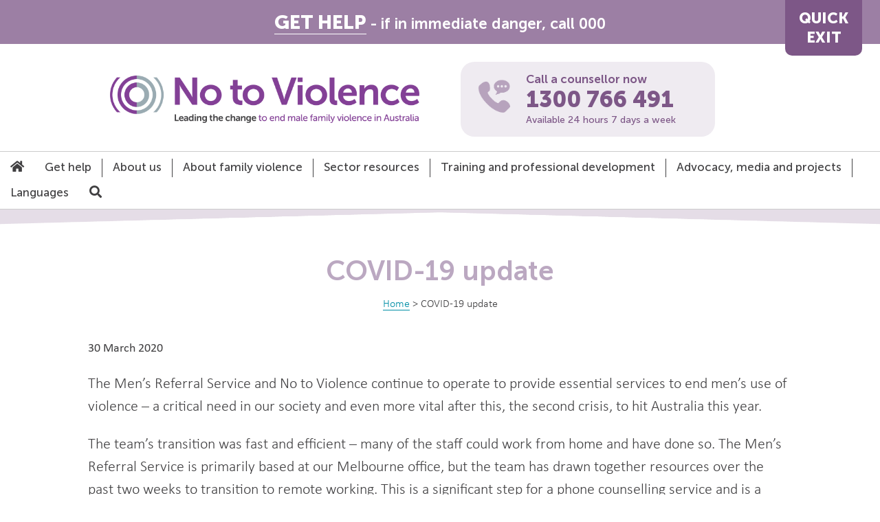

--- FILE ---
content_type: text/css
request_url: https://ntv.org.au/wp-content/themes/ntv/style.css
body_size: 7314
content:
/*
Theme Name: NTV 2020
Author: Boojum Pty Ltd
Author URI: http://www.boojum.com.au/
Description: Custom WordPress theme for NTV.
Version: 2.2
*/

@font-face {
    font-family: Museo;
    font-style: normal;
    font-weight: 300;
    src: url('res/fonts/MuseoSansCyrl-300.woff') format('woff'),
        url('res/fonts/MuseoSansCyrl-300.ttf') format('truetype'),
        url('res/fonts/MuseoSansCyrl-300.eot') format('embedded-opentype');
}
@font-face {
    font-family: Museo;
    font-style: normal;
    font-weight: 500;
    src: url('res/fonts/MuseoSansCyrl-500.woff') format('woff'),
        url('res/fonts/MuseoSansCyrl-500.ttf') format('truetype'),
        url('res/fonts/MuseoSansCyrl-500.eot') format('embedded-opentype');
}
@font-face {
    font-family: Museo;
    font-style: normal;
    font-weight: 700;
    src: url('res/fonts/MuseoSansCyrl-700.woff') format('woff'),
         url('res/fonts/MuseoSansCyrl-700.ttf') format('truetype'),
         url('res/fonts/MuseoSansCyrl-700.eot') format('embedded-opentype');
}
@font-face {
    font-family: Museo;
    font-style: normal;
    font-weight: 900;
    src: url('res/fonts/MuseoSansCyrl-900.woff') format('woff'),
         url('res/fonts/MuseoSansCyrl-900.ttf') format('truetype'),
         url('res/fonts/MuseoSansCyrl-900.eot') format('embedded-opentype');
}

@font-face {
    font-family: Calibri;
    font-style: normal;
    font-weight: 400;
    src: url('res/fonts/Calibri-Light.woff2') format('woff2'),
        url('res/fonts/Calibri-Light.woff') format('woff'),
        url('res/fonts/Calibri-Light.ttf') format('truetype'),
        url('res/fonts/Calibri-Light.eot') format('embedded-opentype');
}
@font-face {
    font-family: Calibri;
    font-style: italic;
    font-weight: 400;
    src: url('res/fonts/Calibri-LightItalic.woff2') format('woff2'),
        url('res/fonts/Calibri-LightItalic.woff') format('woff'),
        url('res/fonts/Calibri-LightItalic.ttf') format('truetype'),
        url('res/fonts/Calibri-LightItalic.eot') format('embedded-opentype');
}
@font-face {
    font-family: Calibri;
    font-style: normal;
    font-weight: 700;
    src: url('res/fonts/Calibri.woff2') format('woff2'),
        url('res/fonts/Calibri.woff') format('woff'),
        url('res/fonts/Calibri.ttf') format('truetype'),
        url('res/fonts/Calibri.eot') format('embedded-opentype');
}
@font-face {
    font-family: Calibri;
    font-style: italic;
    font-weight: 700;
    src: url('res/fonts/Calibri-Italic.woff2') format('woff2'),
        url('res/fonts/Calibri-Italic.woff') format('woff'),
        url('res/fonts/Calibri-Italic.ttf') format('truetype'),
        url('res/fonts/Calibri-Italic.eot') format('embedded-opentype');
}

html {
	scroll-behavior: smooth;
}
@media screen and (prefers-reduced-motion: reduce) {
	html {
		scroll-behavior: auto;
	}
}

body {
    font-family: 'Calibri', sans-serif;
    margin: 0;
    padding: 0;
    font-weight: normal;
    font-size: 22px;
    color: #414042;
    background: #fff;
}


h1, h2, h3, h4, h5, h6 {
    font-family: 'Museo', sans-serif;
    color: #414042;
}
h1 {
    font-size: 40px;
    color: #bba8c1;
}
h2 {
    font-size: 26px;
}
h3 {
    font-size: 24px;
}
h4 {
    font-size: 22px;
}
h5 {
    font-size: 22px;
}
h6 {
    font-size: 22px;
}
p, a, li {
    line-height: 1.5em;
}
@media (max-width: 600px) {
    body {
        font-size: 20px;
    }
    h1 {
        font-size: 30px;
    }
}

a {
    color: #008EA6;
    text-decoration: none;
    border-bottom: solid 1px #008EA6;
}
a:hover {
    color: #008EA6;
    text-decoration: none;
    border-bottom: solid 2px #008EA6;
}
figcaption {
    font-size: 16px;
    line-height: 1.5em;
}

.clearfix:after {
    clear: both;
    content: " ";
    height: 0;
    display: block;
    visibility: hidden;
}

body.admin-bar #top-banner .get-help {
    top: 32px;
}
@media (max-width: 782px) {
    body.admin-bar #top-banner .get-help {
        top: 46px;
    }
}

#body-wrap {
    text-align: left;
    margin: auto;
    position: relative;
    background: #fff;
}

#top-banner {
    background: #fff;
}
#top-banner .get-help {
    background: #9c7fa4;
    text-align: center;
    position: fixed;
    width: 100%;
    top: 0;
    z-index: 10;
}
#top-banner .get-help-mrs {
    background: #3ea9bb;
}
#top-banner .get-help h1 {
    color: #fff;
    margin: 0;
    margin: 12px 140px 10px;
    font-size: 22px;
}
#top-banner .get-help a {
    color: #fff;
    border-color: #fff;
}
#top-banner .get-help a.xbold,
#top-banner .get-help span.xbold {
    font-weight: 900;
    font-size: 28px
}
#top-banner .get-help .quick-exit {
    position: absolute;
    right: 2%;
    top: 0;
    background: #7d5787;
    padding: 15px 20px 10px;
    border-bottom-left-radius: 10px;
    border-bottom-right-radius: 10px;
    text-align: center;
    z-index: 20;
}
#top-banner .get-help-mrs .quick-exit {
    background: #008ea6;
}
#top-banner .get-help .quick-exit a {
    color: #fff;
    font-family: 'Museo', sans-serif;
    font-weight: 800;
    font-size: 22px;
    text-decoration: none;
    line-height:  0.9em;
    border: 0;
}
@media (max-width: 800px) {
    #top-banner .get-help {
        text-align: left;
        position: static;
        display: inline-block;
        width: 100%;
    }
    #top-banner .get-help h1 {
        font-size: 18px;
        margin: 12px 130px 10px 20px;
    }
    #top-banner .get-help a.xbold,
    #top-banner .get-help span.xbold {
        font-size: 22px;
    }
    #top-banner .get-help .quick-exit {
        padding: 10px 20px 5px;
    }
    #top-banner .get-help .quick-exit a {
        font-size: 20px;
        line-height:  0.7em;        
    }
}
@media (max-width: 600px) {
    #top-banner .get-help h1 {
        font-size: 16px;
        margin: 12px 130px 10px 10px;
    }
    #top-banner .get-help a.xbold,
    #top-banner .get-help span.xbold {
        font-size: 19px;
    }
}
#top-banner .top-logo,
#top-banner .top-logo-long {
    clear: both;
    width: 100%;
    margin: 90px 0 40px;
    min-height: 90px;
    box-sizing: border-box;
}
#top-banner .top-logo-long {
    margin: 90px 0 10px;
}
#top-banner .top-logo-ntv {
    float: left;
    width: 50%;
    padding: 20px 30px;
    text-align: right;
    box-sizing: border-box;
}
@media (max-width: 800px) {
    #top-banner .top-logo {
        margin: 20px 0 40px;
    }
    #top-banner .top-logo-long {
        margin: 20px 0 10px;
    }
    #top-banner .top-logo-ntv {
        width: 100%;
        float: none;
        text-align: center;
    }
}
#top-banner .top-logo-ntv a {
    border: 0;
}
#top-banner .top-logo-ntv img {
    width: 100%;
    max-width: 450px;
}
#top-banner .top-message-ntv {
    float: left;
    width: 50%;
    padding-left: 30px;
    box-sizing: border-box;
}
#top-banner .top-call-ntv {
    background: #efebf1;
    border-radius: 20px;
    margin: 0;
    padding: 20px;
    width: 330px;
}
@media (max-width: 800px) {
    #top-banner .top-message-ntv {
        width: 100%;
        float: none;
        text-align: center;
        padding: 0;
    }
    #top-banner .top-call-ntv {
        margin: 0 auto;
        width: 330px;
    }
}
@media (max-width: 600px) {
    #top-banner .top-call-ntv {
        width: 250px;
    }
}
#top-banner .top-call-ntv a {
    border: 0;
}
#top-banner .top-call-ntv img {
    float: left;
    padding: 5px 20px 10px 5px;
    width: 50px;
}
#top-banner .top-call-ntv h2 {
    color: #7d5787;
    margin: 0;
    line-height: 0.7em;
    font-size: 17px;
}
#top-banner .top-call-ntv h2.phone-num {
    font-weight: 900;
    font-size: 33px;
}
#top-banner .top-call-ntv h2.phone-num a {
    text-decoration: none;
    color: #7d5787;
}
#top-banner .top-call-ntv .available {
    font-weight: normal;
    font-size: 14px;
}
@media (max-width: 600px) {
    #top-banner .top-call-ntv img {
        float: left;
        padding: 5px 10px 5px 5px;
        width: 40px;
    }
    #top-banner .top-call-ntv h2 {
        font-size: 13px;
    }
    #top-banner .top-call-ntv h2.phone-num {
        font-size: 25px;
    }
    #top-banner .top-call-ntv .available {
        font-size: 12px;
    }
}

#top-banner .top-logo-mrs {
    text-align: center;
}
#top-banner .top-logo-mrs a {
    border: 0;
}
#top-banner .top-logo-mrs img {
    width: 50%;
    max-width: 550px;
    margin: 10px 0 20px;
}
#top-banner .top-advice-mrs {
    background: #f5e5d8;
    text-align: center;
    padding: 12px 0 10px;
}
#top-banner .top-advice-mrs h2 {
    font-weight: 500;
    color: #d89560;
    margin: 0;
}
@media (max-width: 800px) {
    #top-banner .top-logo-mrs img {
        margin: 20px 0;
        width: 70%;
    }
    #top-banner .top-logo-ntv {
        width: 100%;
        float: none;
        text-align: center;
    }
    #top-banner .top-advice-mrs h2 {
        font-size: 22px;
    }
}
@media (max-width: 600px) {
    #top-banner .top-logo-mrs img {
        width: 90%;
    }
    #top-banner .top-advice-mrs h2 {
        font-size: 17px;
    }
}

#top-banner .top-message-mrs {
    text-align: center;
    margin: 10px 0 20px;
}
#top-banner .top-text-mrs {
    margin: 0 auto;
    max-width: 550px;
}
@media (max-width: 800px) {
    #top-banner .top-message-mrs {
        width: 100%;
        float: none;
        text-align: center;
        padding: 0;
    }
    #top-banner .top-call-mrs {
        margin: 0 auto;
        width: 330px;
    }
}
@media (max-width: 600px) {
    #top-banner .top-call-mrs {
        width: 250px;
    }
}
#top-banner .top-call-mrs {
    background: #dff1f3;
    border-radius: 20px;
    margin: 40px auto 10px;
    padding: 20px;
    max-width: 460px;
}
#top-banner .top-call-mrs a {
    border: 0;
}
#top-banner .top-call-mrs img {
    float: left;
    padding: 5px 20px 5px 5px;
    width: 70px;
}
#top-banner .top-call-mrs h2 {
    color: #008EA6;
    margin: 0;
    line-height: 0.7em;
}
#top-banner .top-call-mrs h2.phone-num {
    font-weight: 900;
    font-size: 41px;
}
#top-banner .top-call-mrs h2.phone-num a {
    text-decoration: none;
}
#top-banner .top-call-mrs .available {
    font-weight: normal;
    font-size: 17px;
}
#top-banner .top-text-mrs p {
    text-align: center;
    margin: 0 10px;
    font-size: 18px;
}
@media (max-width: 800px) {
    #top-banner .top-call-mrs {
        margin: 20px auto 10px;
    }
    #top-banner .top-call-mrs img {
        padding: 5px 10px 5px 5px;
        width: 50px;
    }
    #top-banner .top-call-mrs h2 {
        font-size: 18px;
    }
    #top-banner .top-call-mrs h2.phone-num {
        font-size: 30px;
    }
}
@media (max-width: 600px) {
    #top-banner .top-call-mrs img {
        width: 40px;
    }
    #top-banner .top-call-mrs h2 {
        font-size: 15px;
    }
    #top-banner .top-call-mrs h2.phone-num {
        font-size: 25px;
    }
    #top-banner .top-text-mrs p {
        font-size: 16px;
    }
    #top-banner .top-call-mrs .available {
        font-size: 12px;
    }
}

#top-banner .top-pic-mrs {
    background: #fff url('res/mrs-mainpic-v1.jpg') no-repeat 60% top;
    width: 100%;
    height: 300px;
    background-size: cover;
}
@media (max-width: 800px) {
    #top-banner .top-pic-mrs {
        height: 250px;
    }
}
@media (max-width: 600px) {
    #top-banner .top-pic-mrs {
        height: 180px;
    }
}

#top-banner .top-find-mrs {
    background: #9a8b92;
    text-align: center;
    padding: 12px 0 10px;
}
#top-banner .top-find-mrs h2 {
    font-weight: 500;
    color: #fff;
    margin: 0;
}
@media (max-width: 600px) {
    #top-banner .top-find-mrs h2 {
        font-size: 22px;
    }
}

#main-menu {
    display: block;
    clear: both;
    background: #fff;
    margin: 0;
    text-align: center;
    border-top: 1px solid #ccc;
    border-bottom: 1px solid #ccc;
}

#main-menu ul {
    padding: 0;
    margin: 0;
    list-style-type: none;
    display: inline-block;
}
#main-menu li {
    text-align: left;
    box-sizing: border-box;
    display: inline-block;
    float: left;
    margin: 10px 0 0;
    padding: 0 15px;
    font-family: 'Museo', sans-serif;
    font-size: 17px;
    border-right: 1px solid #414042;
}
#main-menu li:first-child,
#main-menu li:last-child,
#main-menu li:nth-last-child(2) {
    border-right: none;
}

#main-menu li a {
    box-sizing: border-box;
    text-decoration: none;
    color: #414042;
    border-bottom: 2px solid #fff;
    display: inline-block;
    border-bottom: 2px solid #fff;
}
#main-menu li a:hover {
    border-bottom: 2px solid #414042;
}
#main-menu li.current_page_item a {
    color: #414042;
}
#main-menu-bottom {
    height: 45px;
    background: #fff url('res/ntv-menu-bottom.png') no-repeat left top;
    background-size: contain;
    margin-bottom: 20px;
}
#main-menu li .menu-search-text {
    display: none;
}
#main-menu li .fa-home {
    font-size: 18px;
}
#main-menu li .fa-search {
    font-size: 18px;
}

#hamburger-cont {
    display: none;
}

#main-menu .sub-menu {
    display: none;
    background: #fff;
    margin-left: -16px;
    padding: 20px 0 5px;
    float: none;
    z-index: 100;
    border-left: 1px solid #414042;
}
#main-menu li:hover .sub-menu {
    position: absolute;
    display: block;
}
#main-menu .sub-menu li {
    float: none;
    margin: 0;
    border-right: 0;
    display: block;
}
#main-menu .sub-menu li a {
    display: inline-block;
    font-size: 19px;
    font-family: 'Calibri', sans-serif;
    margin: 0 0 10px 0;
    border-bottom: none;
    color: #414042;
    border-bottom: 1px solid #fff;
}
#main-menu .sub-menu li a:hover {
    border-bottom: 1px solid #414042;
}

@media (max-width: 1000px) {
    #main-menu li {
        padding: 0 10px;
    }
    #main-menu .sub-menu {
        margin-left: -11px;
    }
}
@media (max-width: 880px) {
    #main-menu {
        display: none;
        position: static;
        margin-top: -1px;
        border-top: 0;
        padding-top: 5px;
    }
    #main-menu:after {
        clear: both;
        content: " ";
        height: 0;
        display: block;
        visibility: hidden;
    }
    .index #main-menu,
    #main-menu.on {
        display: block;
    }
    
    #main-menu.floating {
        display: block;
    }
    #main-menu.hidden {
        display: none;
    }
    
    #main-menu li {
        float: none;
        display: block;
        text-align: center;
        padding: 10px 10px;
        margin: 0;
        border-right: 0;
    }
    #main-menu li a {
    }
    #main-menu li a:hover {
    }
    #main-menu li .sub-menu {
        display: block;
        position: unset;
        background: none;
        border: 0;
        padding: 0;
    }
    #main-menu li:hover .sub-menu {
        display: block;
        position: unset;
    }
    #main-menu .sub-menu li {
        display: inline-block;
        width: auto;
        padding: 0;
    }
    #main-menu .sub-menu li a {
        font-size: 18px;
        margin: 0 10px;
    }
    #hamburger-cont {
        display: block;
        width: 100%;
        z-index:100;
        border-top: 1px solid #ccc;
        border-bottom: 1px solid #ccc;
        background-size: contain;
        padding: 2px 0 3px 0;
        font-family: 'Museo', sans-serif;
        cursor: pointer; 
        text-align: center;
    }
    .index #hamburger-cont #hamburger {
        display: none;
        visibility: hidden;
    }
    #hamburger-cont .hamburger-text {
        font-size: 26px;
        display: inline-block;
        color: #7d5787;
        font-weight:300;
    }
    #hamburger {
        margin-left: 10px;
        padding: 5px;
        color: #7d5787;
        font-size: 30px;
        display: inline-block;
    }
    .body-admin-pad {
       height: 46px;
    }
    #main-menu li .menu-search-text {
        display: inline-block;
        padding-right: 10px;
    }
}



#footer {
    text-align: left;
    background: #ececec;
}
#footer a {
    font-size: 16px;
    color: #7D5787;
    border-color: #7D5787;
}
#footer p {
    font-size: 16px;
}

#footer .footer-social {
    width: 100%;
    box-sizing: border-box;
    background: #7D5787;
    padding: 7px 10px 0;
}

#footer .footer-logo {
    display: inline-block;
    vertical-align: top;
    margin-left: 40px;
}
#footer .footer-logo a {
    border: 0;
    line-height: 0;
}
#footer .footer-logo img {
    width: 200px;
}

#footer .footer-icons {
    display: inline-block;
    padding: 18px 0 0 40px;
    vertical-align: top;
}
#footer .footer-icons a {
    margin: 0 10px;
    border: 0;
    color: #fff;
}
#footer .footer-icons svg {
  display: inline-block;
  width: 34px;
  height: 34px;
}
@media (max-width: 800px) {
    #footer .footer-logo {
      margin-left: 10px;
    }
    #footer .footer-logo img {
      width: 150px;
    }
    #footer .footer-icons {
      padding: 15px 0 0 20px;
    }
    #footer .footer-icons a {
      margin: 0 2px;
    }
    #footer .footer-icons svg {
      display: inline-block;
      width: 24px;
      height: 24px;
    }
}

#footer .footer-info {
    float: right;
    padding: 17px 30px 0 0;
}
#footer .footer-info a {
    color: #fff;
    font-size: 24px;
    text-decoration: underline;
    margin-left: 15px;
    text-decoration-skip-ink: auto;
    text-decoration-thickness: 1px;
    text-underline-offset: 4px;
}
@media (max-width: 1210px) {
    #footer .footer-info {
        float: none;
        padding: 15px 0 5px 25px;
    }
    #footer .footer-info a {
       margin-left: 0;
       margin-right: 15px;
    }
}
@media (max-width: 800px) {
    #footer .footer-info {
        padding: 15px 0 5px 10px;
    }
}

#footer .footer-row {
    clear: both;
}

#footer .footer-white {
    background: #fff;
    padding: 0 30px 0 0;
}

#footer .footer-col {
    float: left;
    box-sizing: border-box;
    padding: 20px 20px;
    text-align: center;
}
#footer .footer-col-1 {
    width: 20%;
}
#footer .footer-col-2 {
    width: 59%;
}
#footer .footer-col-3 {
    width: 20%;
}
#footer .footer-center {
    text-align: center;
}
#footer .footer-center a {
    color: #7D5787;
    border-color: #7D5787; 
}

#footer .logoitem {
    display: inline-block;
    box-sizing: border-box;
    padding: 10px 70px 10px 0;
    vertical-align: middle;
}
#footer .logoitem a {
    font-size: 11px;
    border: 0;
    color: #414042;
    display: inline-block;
    line-height: 1.2em;
}
#footer .logoitem img {
    width: 120px;
    height: auto;
}
#footer .logosm img {
    width: 70px;
}
#footer .logowm {
    padding-right: 20px;
}
#footer .logomd img {
    width: 160px;
}
#footer .logolge {
}
#footer .logolge img {
    width: 250px;
}
#footer .logoitem .logolgesvg {
  width: 250px;
}
#footer img.dss-logo {
  width: 250px;
  height: auto
}

#footer .workplace-img {
    padding-top: 20px;
}

#footer .workplace-img img {
    width: 180px;
    height: auto;
}

#footer .inclusive img.flag {
    height: 30px;
    padding-top: 5px;
}
#footer .atsi img.flag {
    height: 80px;
    padding-top: 5px;
    margin: 0 10px;
}
#footer .quip-img {
    margin: 30px 0 0;
}
#footer .quip-img img {
    width: 150px;
}

#footer .atsi  {
    padding: 0 20px 0;
}
#footer .atsi-text  {
    padding: 15px 20px 0;
}
#footer .atsi-text p {
    font-size: 24px;
    margin: 0;
}
#footer .inclusive  {
    padding: 30px 20px 0;
}
#footer .inclusive-text  {
    padding: 0 20px;
}
#footer .inclusive-text p {
    font-size: 18px;
    margin: 0;
}

#footer .footer-logos  {
    padding: 20px 40px 15px;
    text-align: center;
}

#footer .footer-bottom  {
    padding: 15px 40px 10px;
}
#footer .footer-bottom p {
    font-size: 18px;
}

@media (max-width: 800px) {
    #footer .footer-col {
        width: 100%;
        text-align:  center;
        padding: 20px 10px;
    }
    #footer .atsi  {
        padding: 40px 20px 0;
    }
    #footer .footer-bottom  {
        padding: 15px 40px 45px;
    }
}

/* jobs*/
.ntv_jobs .location {
  display: inline-block;
}

.ntv_jobs .employment_type {
  display: inline-block;
}

.ntv_jobs .employment_type:before {
  content: "\2022";
  margin: 0 0.5em;
}

.ntv_jobs .workplace_type {
  display: inline-block;
}

.ntv_jobs .workplace_type:before {
  content: "\2022";
  margin: 0 0.5em;
}

.ntv_jobs .read_more {
  display: inline-block;
  position: relative;
  padding-right: 20px;
  line-height: 1;
  user-select: none;
}

.ntv_jobs .read_more:after {
  height: 1em;
  width: 1em;
  display: block;
  position: absolute;
  top: 0;
  right: 0;
  background-position: center;
  background-size: contain;
  background-image: url("[data-uri]");
  content: " ";
}

.ntv_jobs .read_more.active:after {
  transform: rotate(180deg);
}

.ntv_jobs .description {
  display: none;
}

.ntv_jobs .description.active {
  display: block;
}





/******* page **********/

.col-wrap {
    background: #fff;
}

.col-left {
    box-sizing: border-box;
    float: left;
    width: 25%;
    overflow: hidden;
    margin-top: 30px;
}
.col-right {
    box-sizing: border-box;
    float: left;
    min-height: 500px;
    margin-top: 30px;
    width: 75%;
    overflow: hidden;
}
.col-full {
    box-sizing: border-box;
    min-height: 500px;
    width: 80%;
    overflow: hidden;
    margin: 0 10% 30px;
}
.col-home {
    box-sizing: border-box;
    width: 100%;
    overflow: hidden;
    margin: 0 0 30px;
}
@media (max-width: 650px) {
    .col-wrap {
        margin: 0;
    }
    .col-left {
        width: 100%;
        float: none;
    }
    .col-right {
        width: 100%;
        float: none;
    }
    .col-full {
        width: calc(100% - 40px);
        margin: 0 20px 30px;
    }
}

.breadcrumb {
    text-align: center;
}
ul.page-breadcrumb {
    display: inline-block;
    margin: 0;
    padding: 0;
}
ul.page-breadcrumb li {
    list-style-type: none;
    display: inline-block;
    font-size: 16px;
}
ul.page-breadcrumb a {
    text-decoration: none;
}
ul.page-breadcrumb a:hover {
}

.page-menu {
    padding: 0 0 20px 20px;
}
.page-menu h3 {
   font-size: 20px;
   margin: 17px 0 10px 0;
   text-align: left;
}
.page-menu ul {
    margin: 0;
    padding: 0;
    text-align: left;
}
.page-menu li {
    font-size: 13px;
    list-style-type: none;
    margin: 15px 0 15px 0;
}
.page-menu li a {
    font-size: 18px;
    text-decoration: none;
}
.page-menu .current_page_item > a {
    color: #414042;
    border-bottom: solid 1px #414042;
}
.page-menu .current_page_item > a:hover {
    border-bottom: solid 2px #414042;
}
/* page menu hide all children ul menus */
ul.children { 
    display: none;
}
/* page menu expand children of current page only */
li.current_page_item > .children,
li.current_page_ancestor > .children,
li.current_page_parent > .children { 
    display: block; 
}
@media (max-width: 600px) {
    .page-menu {
        padding: 0;
        margin: 0;
    }
}
.page-menu-logo {
  text-align: right;
  padding: 20px 60px 50px 0;
}
.page-menu-logo img {
  width: 180px;
}

.page-title {
    text-align: center;
}
.page-title h1 {
    margin: 0 0 10px;
}
.col-full-mrs .page-title h1 {
    color: #3ea9bb;
    margin: 30px 0 10px;
}

#content {
    overflow: hidden;
    box-sizing: border-box;
}

#content img {
    max-width: 100%;
    height: auto;
}

#content blockquote {
    background: #fff7f0;
    margin: 18px 0 30px 0;
    padding: 10px 20px;
    border-radius: 10px;
    font-weight: 700;
}

#content.content-home h1 {
    margin: 0 10%;
}
#content.content-home .home-intro {
    font-family: 'Museo', sans-serif;
    margin: 1em 10%;
}
#content.content-home .home-col-container {
    background: #fff url('res/ntv-homepage-background.png') no-repeat left top;
    width: 100%;
    background-size: cover;
    padding: 0 10%;
    box-sizing: border-box;
}
#content.content-home .ugb-container__wrapper {
    padding: 40px 0;
}
#content.content-home .ugb-main-block {
    margin: 0;
}
@media (max-width: 600px) {
    #content.content-home h1 {
        margin: 0 20px;
    }
    #content.content-home .home-intro {
        margin: 1em 20px;
    }
    #content.content-home .home-col-container {
        padding: 0 20px;
    }
    #content.content-home .ugb-container__content-wrapper {
        width: 100%;
    }
}

#content.content-home .wp-block-column {
    background: #fff;
}
#content.content-home .wp-block-column .wp-block-image img {
    width: 100%;
    height: auto;
}
#content.content-home figure {
    margin: 0;
}
#content.content-home .home-col-container .wp-block-column h3,
#content.content-home .home-col-container .wp-block-column p {
    padding: 0 10px;
}
#content.content-home .home-col-container .wp-block-column h3 a {
    color: #91999f;
    font-weight: 900;
    border-color:  #91999f;
}

#content.content-home .home-blog-top {
    height: 45px;
    background: #fff url('res/ntv-blog-bg.png') no-repeat left top;
    background-size: contain;
    padding: 5px 10% 0;
}
#content.content-home .home-blog-heading {
    color: #fff;
    background: #414042;
    display: inline;
    padding: 5px 10px 3px;
}
#content.content-home .home-col-blog {
    margin: 0 10%;
}
#content.content-home .home-col-blog .wp-block-column h3 {
    margin: 0;
}
#content.content-home .home-col-blog .wp-block-column h3 a {
    color: #414042;
    font-weight: 900;
    border-color:  #414042;
    
}
#content.content-home .home-col-blog .wp-block-column h2.home-fb-heading {
    color: #91999f;
    font-weight: 900;
    margin-top: 0;
}
#content.content-home .home-col-blog .wp-block-column h2.home-fb-heading a {
    color: #91999f;
    font-weight: 900;
    margin-top: 0;
    border-color: #91999f;
}
#content.content-home .home-col-blog .wp-block-column .wp-block-embed {
    margin-bottom: 20px;
}
#content.content-home .home-col-blog .wp-block-column .ugb-blog-posts__excerpt {
    margin: 0;
}
#content.content-home .home-col-blog .wp-block-column .ugb-blog-posts__readmore a {
    color: #fff !important;
    font-weight: 700;
    font-size:  20px;
    background-color: #414042;
    border: none !important;
    border-radius: 0 !important;
    box-shadow: none;
    cursor: pointer;
    display: inline-block;
    margin: 0;
    padding: 5px 24px;
    text-align: center;
    text-decoration: none;
    overflow-wrap: break-word;
}
@media (max-width: 600px) {
    #content.content-home .home-blog-top {
        padding: 5px 20px 0;
    }
    #content.content-home .home-col-blog {
        margin: 0 20px;
    }
}

#content.content-page {
    padding-top: 20px;
}

#content.content-page.rtl-direction {
  direction: rtl;
  text-align: right;
}

#content figure a {
    border: 0;
}

#content .ugb-accordion__heading {
    outline-width: 0;
    outline-style: none;
    box-shadow: none;
}
#content .ugb-accordion__heading {
    background: #efebf1;
}
#content .ugb-accordion__heading h4 {
    color: #7d5787;
}
#content .ugb-accordion__arrow {
    fill: #7d5787;
}
.col-full-mrs #content .ugb-accordion__heading {
    background: #dff1f3;
}
.col-full-mrs #content .ugb-accordion__heading h4 {
    color: #008EA6;
}
.col-full-mrs #content .ugb-accordion__arrow {
    fill: #008EA6;
}
#content .mrs-accordian-1 .ugb-accordion__heading {
    background: #f2ddcc;
}
#content .mrs-accordian-1 .ugb-accordion__heading h4 {
    color: #cd7d3e;
}
#content .mrs-accordian-1 .ugb-accordion__arrow {
    fill: #cd7d3e;
}
#content .mrs-accordian-2 .ugb-accordion__heading {
    background: #dff1f3;
}
#content .mrs-accordian-2 .ugb-accordion__heading h4 {
    color: #008EA6;
}
#content .mrs-accordian-2 .ugb-accordion__arrow {
    fill: #008EA6;
}
#content .mrs-accordian-3 .ugb-accordion__heading {
    background: #e6e2e3;
}
#content .mrs-accordian-3 .ugb-accordion__heading h4 {
    color: #816d76;
}
#content .mrs-accordian-3 .ugb-accordion__arrow {
    fill: #816d76;
}

.page-id-13908 #content .ugb-accordion__heading {
    background: #dff1f3;
}
.page-id-13908 #content .ugb-accordion__heading h4 {
    color: #008EA6;
}
.page-id-13908 #content .ugb-accordion__arrow {
    fill: #008EA6;
}

#content a.stk-link.stk-button {
  border-bottom: none;
}


/* Search page */
.search-col {
    margin-top: 10px;
}
.search-col .searchof {
    font-size: 17px;
}
.search-col .searchresults ul {
    padding: 0;
}
.search-col .searchresults li {
    list-style: none;
    padding-bottom: 15px;
}
.search-col input[type=text] {
    font-size: 22px;
    padding: 6px 10px;
    width: 40%;
}
.search-col .page-numbers {
    margin: 0 15px 50px 0;
}
.search-col .button-search {
    color: #fff;
    background-color: #414042;
    border: none;
    border-radius: 0;
    box-shadow: none;
    cursor: pointer;
    display: inline-block;
    padding: 9px 15px;
    text-align: center;
    text-decoration: none;
    font-size: 18px;
    vertical-align: top;
    margin-top: 1px;
}
.search-col .next,
.search-col .prev {
    color: #fff;
    font-weight: 700;
    background-color: #414042;
    border: none;
    border-radius: 0;
    box-shadow: none;
    cursor: pointer;
    display: inline-block;
    margin: 0;
    padding: 5px 15px;
    text-align: center;
    text-decoration: none;
    overflow-wrap: break-word;
    font-size: 16px;
}
.search-col .prev {
    margin-right: 10px;
}
.search-col strong {
    color: #000;
}
@media (max-width: 650px) {
    .search-col input[type=text] {
        width: 60%;
    }
}


td, th {
    vertical-align:top;
}
td {
    padding: 1%;
}
@media (max-width: 800px) {
  td, th {
    display: block;
    width: 100%;
  }
}

@media (max-width: 800px) {
    .page-id-7382 .ugb-accordion__content-inner {
      padding: 20px 5px 0 !important;
    }
    .page-id-7382 td, th {
      display: block;
      width: auto;
      border: 0 !important;
    }
    .page-id-7382 tr:first-child {
      display: none;
    }
    .page-id-7382 tr {
      border: 1px solid #ccc;
    }
    .page-id-7382 tr td:first-child {
      font-weight: 700;
      font-family: 'Museo', sans-serif;
    }
  }
}



.news-list {
    display: block;
    width: 100%;
}
.news-image {
    width: 200px;
    margin: 10px 3% 20px 0;
    display: inline-block;
}
.news-image img {
    width: 100%;
}

.news-text {
    margin-bottom: 30px;
    width: calc(95% - 200px);
    display: inline-block;
    vertical-align: top;
}

.news-text h2 {
    font-size: 22px;
    margin: 8px 0;
}
.news-text p {
    font-size: 19px;
    margin: 8px 0;
}
.news-center {
    text-align: center;
    padding-top: 10px;
}
p.news-date {
    font-size: 15px;
    font-weight: 600;
}
p.news-content-date {
    font-size: 18px;
    font-weight: 600;
}

.news-nav {
    clear: left;
}
.news-nav .older {
    float: right;
    margin-right: 10%;
    margin-bottom: 20px;
}
@media (max-width: 600px) {
    .news-image,
    .news-text {
        width: 94%;
        display: block;
    }
}

/* Referral Pathways */
.referrals_cont {
    margin: 10px 0 30px;
}
.referral_search_cont {
    padding: 10px;
    border-radius: 10px;
    border: 1px solid #ccc;
    background: #f5f1f7;
}
.referral_label {
    min-width: 55px;
    margin-right: 5px;
    display: inline-block;
    font-size: 18px;
}
.referral_search_input {
    font-size: 18px;
    padding: 7px 10px 5px;
    border: 1px solid #ccc;
    width: 230px;
    color: #414042;
    border-radius: 20px;
}
.referral_search_input::placeholder {
    color: #bbb;
}
.referral_reset {
    color: #008EA6;
    text-decoration: underline;
    text-underline-position: under;
    font-size: 19px;
    cursor: pointer;
    display: none;
}
.referral_reset:before {
    background-image: url("data:image/svg+xml,%3Csvg xmlns='http://www.w3.org/2000/svg' fill='%237d5787' height='48' width='48'%3E%3Cpath d='M12.45 37.65 10.35 35.55 21.9 24 10.35 12.45 12.45 10.35 24 21.9 35.55 10.35 37.65 12.45 26.1 24 37.65 35.55 35.55 37.65 24 26.1Z'/%3E%3C/svg%3E");
    content: '\00a0';
    width: 24px;
    height: 24px;
    background-size: 24px 24px;
    display: inline-block;
    margin-right: 2px;
}

.referral_reset.active {
    display: inline-block;
}
.referral_tab_cont {
    display: block;
    margin-top: 20px;
}
.referral_tab {
    display: inline-block;
    position: relative;
    background: #9c7fa4;
    color: #fff;
    cursor: pointer;
    width: 140px;
    padding: 10px;
    margin-right: 5px;
    border-top: 1px solid #ccc;
    border-right: 1px solid #ccc;
    border-left: 1px solid #ccc;
    font-size: 22px;
    text-align: center;
    border-top-left-radius: 10px;
    border-top-right-radius: 10px;
}
.referral_tab.active {
    background: #f5f1f7;
    color: #414042;
    font-weight: bold;
    border-bottom: none;
}
.referral_tab.active::before {
    content: '';
    position: absolute;
    width: 100%;
    height: 1px;
    background: #f5f1f7;
    bottom: -1px;
    right: 0;
    left: 0;
    margin: auto;
}

.referrals_list {
    display: none;
    background: #f5f1f7;
    border-right: 1px solid #ccc;
    border-bottom: 1px solid #ccc;
    border-left: 1px solid #ccc;
    border-top: 1px solid #ccc;
    padding-bottom: 20px;
    border-bottom-left-radius: 10px;
    border-bottom-right-radius: 10px;
}
.referrals_list.active {
    display: block;
}
.referral_no_results {
    margin: 30px 20px;
}
.referral_row {
    box-sizing: border-box;
    width: 50%;
    display: inline-block;
    padding: 20px 20px 0;
    vertical-align: top;
}
.referral_info {
    margin-top: 10px;
    font-size: 20px;
}
.referral_top {
    cursor: pointer;
}
.referral_title {
    font-weight: bold;
    color: #008EA6;
    text-decoration: underline;
    text-underline-position: under;
}
.referral_title:after {
    content: '\00a0';
    background-image: url("data:image/svg+xml,%3Csvg xmlns='http://www.w3.org/2000/svg' fill='%237d5787' height='48' width='48'%3E%3Cpath d='M24 30.75 12 18.75 14.15 16.6 24 26.5 33.85 16.65 36 18.8Z'/%3E%3C/svg%3E");
    width: 24px;
    height: 24px;
    background-size: 24px 24px;
    display: inline-block;
    margin-left: 5px;
}
.referral_title.active:after {
    transform: rotate(180deg);
}
.referral_detail {
    display: none;
    background: #fff;
    padding: 1px 10px 8px;
    border-radius: 5px;
}
.referral_detail.active {
    display: block;
}
.referral_subtitle {
    font-size: 21px;
    font-weight: bold;
}
.referral_description {
    font-size: 20px;
}
.referral_ca_select,
.referral_st_select {
    font-size: 18px;
    padding: 5px 8px;
    border: 1px solid #ccc;
    background: #fff;
    margin-right: 20px;
    color: #414042;
    border-radius: 5px;
}
.referrals_st_cont {
    margin-top: 10px;
}
.referral_map_cont {
    display: none;
    border: 1px solid #ccc;
    vertical-align: top;
    min-height: 700px;
    background: #f5f1f7;
}
.referral_map_cont.active {
    display: block;
}
.referral_map {
    display: inline-block;
    width: 70%;
    height: 700px;
    vertical-align: top;
}
.referral_map h4 {
   font-size: 20px;
   margin: 0 0 8px;
   padding: 0;
   color: #7d5787;
}
.referral_map p {
   font-size: 17px;
   margin: 7px 0;
   padding: 0;
}
.referral_map p.map_subtitle {
   font-size: 18px;
}
.referral_map_nophone {
    display: inline-block;
    width: calc(30% - 40px);
    vertical-align: top;
    padding: 0 20px 10px;
}
.referral_map_nophone h4 {
   font-size: 17px;
   color: #7d5787;
   margin: 15px 0 10px;
   text-align: center;
}
.referral_map_nophone_list .referral_title {
    font-size: 18px;
    padding-top: 5px;
}
.referral_map_nophone_list .referral_subtitle {
    font-size: 17px;
}
.referral_map_nophone_list .referral_info {
    font-size: 18px;
    margin-top: 5px;
}

@media (max-width: 860px) {
    .referral_tab {
        width: 90px;
    }
    .referral_label {
        display: block;
        margin-top: 10px;
    }
    .referral_reset {
        margin-top: 10px;
    }
    .referral_reset.active {
        display: block;
    }
    .referral_ca_select,
    .referral_st_select {
      font-size: 14px;
    }
    .referral_row {
        width: 100%;
    }
    
    .referral_map {
        display: block;
        width: 100%;
    }
    .referral_map_nophone {
        display: block;
        width: calc(100% - 40px);
    }
}

/* WP styles */
.button,
.wp-block-button__link {
    color: #fff !important;
    font-weight: 700;
    background-color: #414042;
    border: none !important;
    border-radius: 0 !important;
    box-shadow: none;
    cursor: pointer;
    display: inline;
    margin: 0;
    padding: 10px 24px;
    text-align: center;
    text-decoration: none;
    overflow-wrap: break-word;
}
.wp-block-embed-youtube {
  margin: 0;
}

@media screen and (min-width: 1280px) {
    .ugb-main-block.ugb--has-block-background.alignfull.alignfull.alignfull.alignfull.ugb-main-block--inner-wide>.ugb-inner-block {
        min-width: unset !important; 
    }
}
h5.ugb-feature-grid__title {
    font-size: 24px !important;
}
a.ugb-button {
    border: 0;
}
h2.ugb-block-title.ugb-block-title--with-subtitle {
    margin-bottom: 30px !important;
}
#content .ugb-main-block.ugb--has-block-background.alignfull.alignfull.alignfull.alignfull {
    padding-top: 20px;
    padding-bottom: 20px;
}

.col-home .ugb-blog-posts.ugb-blog-posts--v2 .ugb-blog-posts__meta {
    margin: 15px 0 0;
    color: inherit;
    font-size: 17px;
    text-transform: unset;
}



/* Policy */
.policy_cont {
    border-radius: 10px;
    border: 1px solid #ccc;
    background: #f5f1f7;
}
.policy_search_cont {
    padding: 10px 20px 10px;
}
.policy_search_input {
    font-size: 18px;
    padding: 7px 10px 5px;
    border: 2px solid #717d81;
    width: 280px;
    color: #333;
    border-radius: 5px;
}
.policy_search_input::placeholder {
    color: #aaa;
}
@media (max-width: 860px) {
    .policy_search_input {
        width: 220px;
    }
}
.policy_search_clear {
    display: inline-block;
    text-decoration: underline;
    text-underline-position: under;
    color: #555;
    font-size: 18px;
    margin-left: 10px;
    cursor: pointer;
}
.policy_buttons_cont {
    padding: 20px 20px 10px; 
}
@media (max-width: 860px) {
    .policy_buttons_cont {
        padding: 10px; 
    }
    .policy_search_cont {
        padding: 10px;
    }
}
.topic_cont {
    margin-top: 15px;
}
.policy_label {
    font-size: 18px;
    padding-right: 5px;
}
.jurisdiction_button,
.topic_button {
    display: inline-block;
    font-size: 18px;
    font-weight: bold;
    background: #fff;
    color: #7d5787;
    border: 2px solid #7d5787;
    margin: 5px 10px 0 0;
    padding: 7px 8px 5px;
    border-radius: 5px;
    cursor: pointer;
    min-width: 60px;
    text-align: center;
}
.jurisdiction_button.active {
    background: #7d5787;
    color: #fff;
    border: 2px solid #7d5787;
}
.topic_button {
    color: #3ea9bb;
    background: #fff;
    border: 2px solid #3ea9bb;
}
.topic_button.active {
    color: #fff;
    background: #3ea9bb;
}
.policy_list {
    padding: 10px 20px;
}
.policy_results_for {
    padding: 5px 0 20px;
    color: #333;
    font-size: 19px;
    font-weight: bold;
}
.policy_no_results {
    padding: 5px 0 30px;
    color: #333;
    font-size: 19px;
    font-weight: bold;
}
.policy_item {
    box-sizing: border-box;
    width: 100%;
    margin: 0 10px 10px 0;
    padding: 5px 20px 20px;
    border-radius: 10px;
    background: #fff;
    vertical-align: top;
}
.policy_item:nth-child(even) {
    margin-right: 0;
}
.policy_info {
    margin-top: 10px;
    font-size: 20px;
}
.policy_date {
    font-style: italic;
}
.policy_title {
    font-weight: bold;
    font-size: 24px;
    color: #7d5787;
}
.policy_summary {
    font-size: 18px;
}
@media (max-width: 860px) {
    .policy_list {
        padding: 10px;
    }
    .policy_item {
        width: 100%;
    }

}

/* Campaign page */
.page-id-14367 .ugb-image-box .ugb-image-box__description {
  opacity: 1 !important;
  transform: unset !important;
}

.page-id-14367 .ugb-image-box__overlay-link {
  border-bottom: 0 !important;
}

#connect-chat-container #questions {
  height: 610px !important;
}



--- FILE ---
content_type: text/javascript
request_url: https://ntv.org.au/wp-content/themes/ntv/res/menufloat.js
body_size: 838
content:
;(function() {
    var throttle = function(type, name, obj) {
        obj = obj || window;
        var running = false;
        var func = function() {
            if (running) { return; }
            running = true;
            requestAnimationFrame(function() {
                obj.dispatchEvent(new CustomEvent(name));
                running = false;
            });
        };
        obj.addEventListener(type, func);
    };

    throttle ("scroll", "optimizedScroll");
})();


/*
 * function makeScrollFloater(
 *    DOMElement        element,
 *    integer function  getBoundaryHeight,
 *    boolean function  hasExtraCondition
 * )
 *
 * Example usage:
 *
 *  makeScrollFloater(
 *      mainMenu,
 *      function () {
 *          return mainHeader.offsetTop + mainHeader.offsetHeight;
 *      },
 *      function(){return menu.isOn;}
 *  );
 *
 * Description: adds a css class called "floating" to an element
 * once the scroll has passed a certain theshold. Can optionally
 * have an extra condition checker.
*/

var makeScrollFloater = function (element, getBoundaryHeight, hasExtraCondition) {
    var hasExtraCondition = hasExtraCondition || function () {return true;};

    window.addEventListener("optimizedScroll", function() {
        if (!hasExtraCondition()) return;


        if (!element.classList.contains("floating") && window.scrollY > getBoundaryHeight()) {
            element.classList.add("floating");
        }
        if (element.classList.contains("floating") && window.scrollY < getBoundaryHeight()) {
            element.classList.remove("floating");
        }

    });
}

var menu = (function () {
    var menu = {};
    menu.isOn = false;
    return menu;
}());


document.addEventListener("DOMContentLoaded", function(event) {

    ;(function () {
        var mainHeader = document.getElementById("top-banner");
        var mainMenu = document.getElementById("main-menu");
        var hamburger = document.getElementById("hamburger-cont");

        var getBoundaryHeight = function () {
            return mainHeader.offsetTop + mainHeader.offsetHeight;
        }

        makeScrollFloater(mainMenu, getBoundaryHeight, function(){return menu.isOn;});
        makeScrollFloater(hamburger.parentElement, getBoundaryHeight);


        hamburger.onclick = function () {
            if (menu.isOn) {
                menu.isOn = false;
                mainMenu.classList.remove("on");
            }
            else {
                menu.isOn = true;
                mainMenu.classList.add("on");
                window.dispatchEvent(new CustomEvent('optimizedScroll'));
            }
        }

    }());


});
